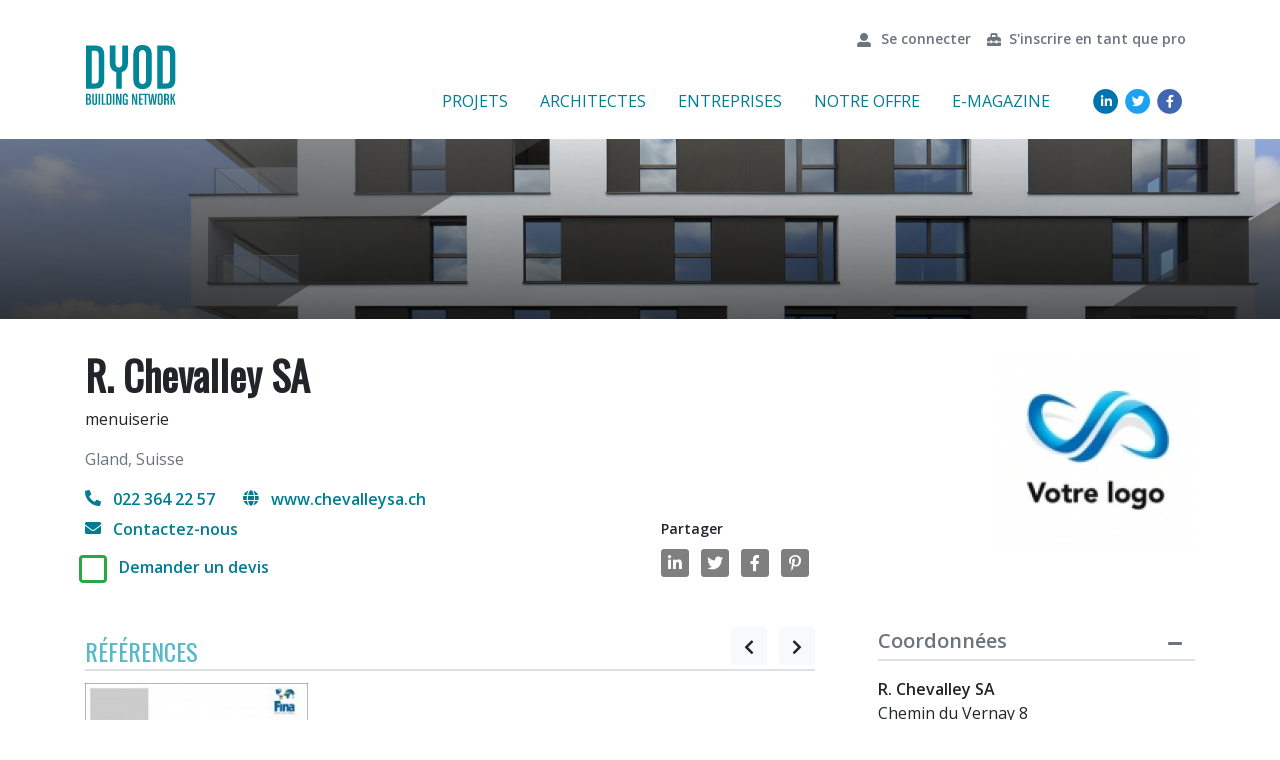

--- FILE ---
content_type: text/html; charset=UTF-8
request_url: https://www.dyod.com/professionnels-de-la-construction/r-chevalley-sa
body_size: 3459
content:
<!doctype html>
<html lang="fr">
  <head>
    <!-- Required meta tags -->
    <meta charset="utf-8">
    <meta name="viewport" content="width=device-width, initial-scale=1, shrink-to-fit=no">
    <meta name="csrf-token" content="zPk3zL1mvGu9mXbPxBvVXgEsBYlz3MaPXVA1XT3O">

    <!-- Favicon !-->
    <link rel="icon" type="image/svg+xml" href="https://www.dyod.com/img/favicon.svg">
    <link rel="alternate icon" type="image/png" sizes="32x32" href="https://www.dyod.com/img/favicon-32x32.png">
    <link rel="alternate icon" type="image/png" sizes="64x64" href="https://www.dyod.com/img/favicon-64x64.png">

    <!-- Stylesheet !-->
    <link href="/css/main.css?id=7a5a7ebefe6dae00909c" rel="stylesheet">
    
    <title>DYOD</title>

    <!-- Global site tag (gtag.js) - Google Analytics -->
    <script async src="https://www.googletagmanager.com/gtag/js?id=UA-88009456-1"></script>
    <script>
      window.dataLayer = window.dataLayer || [];
      function gtag(){dataLayer.push(arguments);}
      gtag('js', new Date());

      gtag('config', 'UA-88009456-1');
    </script>

  </head>
  <body>
    <div id="app">
      <header>
        <nav class="container navbar navbar-expand-lg w-100 mt-md-12">
  <a class="navbar-brand" href="https://www.dyod.com">
    <img src="https://www.dyod.com/img/dyod-logo.svg" alt="logo dyod bulding network" height="60">
  </a>
  <button class="navbar-toggler" type="button" data-toggle="collapse" data-target="#navbarNav" aria-controls="navbarNav" aria-expanded="false" aria-label="Toggle navigation">
    <i class="fas fa-bars fa-lg text-primary"></i>
  </button>
  <div class="collapse navbar-collapse d-lg-flex flex-column" id="navbarNav">

    <div class="w-100 d-lg-flex flex-wrap justify-content-lg-end order-lg-2 pt-24 pb-md-8">
      <ul class="navbar-nav text-uppercase">
        <li class="nav-item active">
          <a class="nav-link pl-0 px-lg-16" href="https://www.dyod.com/projets-architecture">Projets</a>
        </li>
        <li class="nav-item">
          <a class="nav-link pl-0 px-lg-16" href="/search?category=companies&categories[]=3">Architectes</a>
        </li>
        <li class="nav-item">
        <a class="nav-link pl-0 px-lg-16 active" href="/search?category=companies&categories[]=7">Entreprises</a>
        </li>
        <li class="nav-item">
          <a class="nav-link pl-0 px-lg-16" href="https://www.dyod.com/offres-plateforme">NOTRE OFFRE</a>
        </li>
        <li class="nav-item">
          <a class="nav-link pl-0 px-lg-16" href="//magazine.dyod.com">E-magazine</a>
        </li>
      </ul>
      <ul class="navbar-nav flex-row">
        <li class="nav-item social-link pl-lg-16">
          <a class="nav-link pr-0" href="https://www.linkedin.com/company/9387871" target="_blank">
            <span class="fa-stack" style="vertical-align: top;">
              <i class="fas fa-circle fa-stack-2x linkedin-color"></i>
              <i class="fab fa-linkedin-in fa-stack-1x fa-inverse"></i>
            </span>
            <span class="sr-only">Visite our Linked</span>
          </a>
        </li>
        <li class="nav-item social-link">
          <a class="nav-link px-0" href="https://twitter.com/DYODcom" target="_blank">
            <span class="fa-stack" style="vertical-align: top;">
              <i class="fas fa-circle fa-stack-2x twitter-color"></i>
              <i class="fab fa-twitter fa-stack-1x fa-inverse"></i>
            </span>
            <span class="sr-only">Visite our Twitter</span>
          </a>
        </li>
        <li class="nav-item social-link">
          <a class="nav-link pl-0" href="https://www.facebook.com/dyod.ch/" target="_blank">
            <span class="fa-stack" style="vertical-align: top;">
              <i class="fas fa-circle fa-stack-2x facebook-color"></i>
              <i class="fab fa-facebook-f fa-stack-1x fa-inverse"></i>
            </span>
            <span class="sr-only">Visite our Facebook</span>
          </a>
        </li>
      </ul>
    </div>
    <div class="align-self-start align-self-lg-end order-lg-1">
              <ul class="navbar-nav font-weight-bold">
          <li class="nav-item">
            <a href="https://www.dyod.com/login" class="nav-link text-muted btn-sm"><i class="fas fa-user-alt fa-fw mr-8"></i>Se connecter</a>
          </li>
          <li class="nav-item">
            <a href="https://www.dyod.com/register" class="nav-link text-muted btn-sm">
              <i class="fas fa-toolbox mr-8"></i>S'inscrire en tant que pro
            </a>
          </li>
        </ul>
          </div>
  </div>
</nav>
              <div class="jumbotron jumbotron-fluid jumbotron-index mb-16 mb-lg-32"></div>
        </header>
      <main class="">
        <div class="container">
  
  
  
  
  </div>          <main>
    <section class="container mb-24 mb-md-48">
      <div class="row">
        <div class="col-sm-4 order-sm-2 d-lg-flex justify-content-end">
          <img src="https://www.dyod.com/storage/imagecache/200x200/company/9174/logo-temoin.jpg" width="200" height="200" class="company__logo" alt="" title="logo-temoin.jpg"/>
        </div>
        <div class="col-sm-8 order-sm-1">
          <div class="row">
            <div class="col-12">
              <h1 class="font-weight-bold font-oswald">R. Chevalley SA</h1>
            </div>
            <div class="col-lg-12">
              menuiserie
            </div>
            <div class="col-lg-12 mt-16">
              <p class="text-muted">Gland, Suisse</p>
              <div class="d-md-flex justify-content-between">
                <div class="company-address">
                                      <a class="flex-align-center text-decoration-none mr-24" href="tel:+">
                      <i class="fas fa-phone-alt mr-8 pb-1"></i>
                      022 364 22 57
                    </a>
                                                        <a class="flex-align-center text-decoration-none mr-24" href="www.chevalleysa.ch">
                      <i class="fas fa-globe mr-8 pb-1"></i>
                      www.chevalleysa.ch
                    </a>
                                                        <a class="flex-align-center text-decoration-none mr-24" href="mailto:rchevalley.sa@bluewin.ch" >
                      <i class="fa fa-envelope mr-8 pb-1"></i>
                      Contactez-nous
                    </a>
                                                        <div class="row">
                      <select-company :selected="false"  :company-id="9174" style="margin-right: 0px!important;margin-left: 25px;"></select-company>
                      <a class="flex-align-center text-decoration-none mr-24 mt-2" href="https://www.dyod.com/offer-requests/new-create">
                        Demander un devis
                      </a>
                    </div>
                                  </div>
                <div class="w-100 d-md-flex align-items-end">
                  <div class="ml-auto">
                    <span class=" d-block text-sm font-weight-bold mt-8 mt-md-0">Partager</span>
                    <ul class="list-unstyled social-link__list d-flex flex-wrap mb-0">
  <li class="nav-item social-link">
    <a class="nav-link px-0 pb-0 linkedin-hover" href="https://www.linkedin.com/shareArticle?url=https://www.dyod.com/professionnels-de-la-construction/r-chevalley-sa">
      <span class="fa-stack" style="vertical-align: top;">
        <i class="fas fa-square fa-stack-2x text-black-50"></i>
        <i class="fab fa-linkedin-in fa-stack-1x fa-inverse"></i>
      </span>
      <span class="sr-only">Visite our Linked</span>
    </a>
  </li>
  <li class="nav-item social-link">
    <a class="nav-link px-0 pb-0 twitter-hover" href="https://twitter.com/intent/tweet?url=https://www.dyod.com/professionnels-de-la-construction/r-chevalley-sa">
      <span class="fa-stack" style="vertical-align: top;">
        <i class="fas fa-square fa-stack-2x text-black-50"></i>
        <i class="fab fa-twitter fa-stack-1x fa-inverse"></i>
      </span>
      <span class="sr-only">Visite our Twitter</span>
    </a>
  </li>
  <li class="nav-item social-link">
    <a class="nav-link px-0 pb-0 facebook-hover" href="https://www.facebook.com/sharer.php?u=https://www.dyod.com/professionnels-de-la-construction/r-chevalley-sa">
      <span class="fa-stack" style="vertical-align: top;">
        <i class="fas fa-square fa-stack-2x text-black-50"></i>
        <i class="fab fa-facebook-f fa-stack-1x fa-inverse"></i>
      </span>
      <span class="sr-only">Visite our Facebook</span>
    </a>
  </li>
  <li class="nav-item social-link">
    <a class="nav-link px-0 pb-0 pinterest-hover" href="https://pinterest.com/pin/create/bookmarklet/?url=https://www.dyod.com/professionnels-de-la-construction/r-chevalley-sa">
      <span class="fa-stack" style="vertical-align: top;">
        <i class="fas fa-square fa-stack-2x text-black-50"></i>
        <i class="fab fa-pinterest-p fa-stack-1x fa-inverse"></i>
      </span>
      <span class="sr-only">Visite our pinterest</span>
    </a>
  </li>
</ul>


                  </div>
                </div>
              </div>
            </div>
          </div><!--row-->
        </div><!--col-->
      </div><!-- row -->
    </section>
    <div class="container">
      <div class="row mb-48">
        <div class="col-lg-8">
          <section class="mb-24">
    <div class="d-flex justify-content-between align-items-end border-bottom border-width-2 pb-4 mb-12">
      <h2 class="h4 font-oswald text-secondary mb-0 text-uppercase">Références</h2>
      <div class="d-flex">
        <button id="js-slider__company-references__control-left" class="btn btn-light">
          <i class="fas fa-chevron-left"></i>
          <span class="sr-only">slider gauche</span>
        </button>
        <button id="js-slider__company-references__control-right" class="btn btn-light ml-12">
          <i class="fas fa-chevron-right"></i>
          <span class="sr-only">slider droit</span>
        </button>
      </div>
    </div>
    <div class="mb-32" id="js-slider__company-references">
               
          <div>
            <a href="https://www.dyod.com/projets-architecture/17-005-villa-bellevue">
              <img src="https://www.dyod.com/storage/imagecache/250x/work/24/Fina_A4.jpg" class="mw-100" alt="Villa Bellevue Extension contemporaine et restauration de la villa existante au siège de la Fédération Internationale de Natation (FINA) à Lausanne" title="Fina_A4.jpg"/>
            </a>
          </div>
                  </div>
  </section>
          <section class="mb-24">
  <div class="d-flex justify-content-between align-items-end border-bottom border-width-2 mb-12">
    <h2 class="h4 font-oswald text-secondary">PRÉSENTATION</h2>
    <ul class="list-unstyled d-flex m-0">
                                              </ul>
  </div>
      <p class="lead">Aucune description</p>
  </section>



                  </div>
        <div class="col-lg-4 pl-xl-48">
                    <!-- Adresse -->
<details class="mb-32" open>
  <summary class="border-bottom border-width-2 flex-between-center">
    <h3 class="d-inline-block h5 font-weight-bold text-muted mb-4">
      Coordonnées    </h3>
    <span class="fa-stack text-muted">
      <i class="fas fa-minus fa-stack-1x"></i>
      <i class="fas fa-plus fa-stack-1x"></i>
    </span>
  </summary>

  <address class="mb-8 mt-16">
   <span class="font-weight-bold">R. Chevalley SA</span><br>
          Chemin du Vernay 8<br>
        1196 Gland<br>
    Vaud / Suisse
  </address>

      <div class="my-3" style="height: 180px;" data-lat="46.4211761" data-lng="6.2711253" id="mapid"></div>
  
  </details>

          <details class="mb-32" open>
    <summary class="border-bottom border-width-2 flex-between-center">
      <h3 class="d-inline-block h5 font-weight-bold text-muted mb-4">
        Spécialisations      </h3>
      <span class="fa-stack text-muted">
        <i class="fas fa-minus fa-stack-1x"></i>
        <i class="fas fa-plus fa-stack-1x"></i>
      </span>
    </summary>
    <div class="mt-16 mb-24">
              <span class="badge badge-info">escaliers bois</span>
          </div>
  </details>

  
                            </div>
      </div>
    </div>
  </main>
      </main>
      <footer class="bg-dark py-48">
        <div class="container">
  <div class="row">
    <div class="col-sm-8 col-lg-4 mb-24">
      <h4 class="font-oswald text-white mb-24">COORDONNÉES</h4>
      <address class="text-white-50 text-uppercase text-sm">
        DYOD SA<br>
        Av. Louis-Ruchonnet 2<br>
        1003 Lausanne<br>
        CONTACT[AT]DYOD.COM
      </address>
      <div class="text-sm text-white-50">© 2025 DYOD / Website by <a class="text-white" href="https://www.devfactory.ch">DevFactory</a></div>
    </div>
    <div class="col-sm-4 col-lg-4">
      <h4 class="font-oswald text-white mb-24">LA SOCIÉTÉ</h4>
      <ul class="list-unstyled text-uppercase text-sm">
        <li><a class="text-white-50" href="https://www.dyod.com/plateforme-architecture">à propos</a></li>
        <li><a class="text-white-50" href="https://www.dyod.com#contact">contact</a></li>
        <li><a class="text-white-50" href="https://www.dyod.com/offres-plateforme">offres</a></li>
        <li><a class="text-white-50" href="">magazines</a></li>
        <li><a class="text-white-50" href="https://www.dyod.com/professionnels-de-la-construction">services</a></li>
      </ul>
    </div>
  </div>
</div>
      </footer>
    </div>
    <script defer src="https://maps.googleapis.com/maps/api/js?key=AIzaSyCw8KMc9bI_Y7f3Xav16p8jAV10m41Lsns&libraries=places"></script>    
    <script src="/js/app.js?id=bda9a23e6331eeaa378d"></script>
  </body>
</html>

--- FILE ---
content_type: image/svg+xml
request_url: https://www.dyod.com/img/dyod-logo.svg
body_size: 1925
content:
<svg xmlns="http://www.w3.org/2000/svg" viewBox="0 0 696.76 462.62"><path d="M126.2,316.93q-16.62,19.62-54.31,19.62H0V4.06H71.89q37.78,0,54.31,19.88t16.57,52.54V264.12Q142.77,297.32,126.2,316.93ZM98.91,78.51a42,42,0,0,0-6.61-25,23.63,23.63,0,0,0-20.41-9.17h-28V296.26h28a24,24,0,0,0,20.41-8.82A39.65,39.65,0,0,0,98.91,263Z" style="fill:#008696"/><path d="M313.71,185.84a59,59,0,0,1-35.26,23.23V336.55H234.37V209.07a60.16,60.16,0,0,1-36.19-23.23q-12.74-17.64-12.78-45.62V4.06h43.86v133.6q0,17.63,7.14,26a27.16,27.16,0,0,0,38.4.39l.39-.39q7.14-8.11,7.14-26V4.06h44.08V140.22Q326.23,168.26,313.71,185.84Z" style="fill:#008696"/><path d="M491.57,322q-19.08,18.64-52.28,18.64T387,322q-19.09-18.6-19.13-52.9V71.36q0-34.11,19.13-52.89C399.75,6,417.39,0,439.47,0s39.67,6.17,52.28,18.6,19.13,30,19.13,52.9V269.24Q510.88,303.44,491.57,322ZM466.84,73.92c0-11.9-2.55-20.54-7.67-26a28.3,28.3,0,0,0-39.67,0c-5.11,5.47-7.67,14.11-7.67,26V266.68q0,17.85,7.67,26a28.3,28.3,0,0,0,39.67,0q7.68-8.12,7.67-26Z" style="fill:#008696"/><path d="M679.79,316.93q-16.57,19.62-54.35,19.62H553.55V4.06h71.89q37.74,0,54.35,19.88t16.57,52.54V264.12Q696.36,297.32,679.79,316.93ZM652.51,78.51a42.08,42.08,0,0,0-6.66-25,23.54,23.54,0,0,0-20.41-9.17H597.36V296.26h28a24,24,0,0,0,20.41-8.82A39.68,39.68,0,0,0,652.46,263Z" style="fill:#008696"/><path d="M34.21,456.35a18.85,18.85,0,0,1-14.82,5.07H.22V375.2H18.16A18.86,18.86,0,0,1,33,380.36,20,20,0,0,1,37.38,394v9.92a14.83,14.83,0,0,1-1.81,7.4,13.18,13.18,0,0,1-5,5,11.49,11.49,0,0,1,5.9,5.11,16.4,16.4,0,0,1,2.16,8.82v12.56A20,20,0,0,1,34.21,456.35Zm-8.82-61.71a10.59,10.59,0,0,0-1.81-6.48A6.54,6.54,0,0,0,18,385.78H11.77v26.45H18a6.54,6.54,0,0,0,5.55-2.38,10.59,10.59,0,0,0,1.81-6.48Zm1.23,36.1a10.24,10.24,0,0,0-1.8-6.48,6.5,6.5,0,0,0-5.56-2.38H11.77v29.49h7.49A6.5,6.5,0,0,0,24.82,449a10.23,10.23,0,0,0,1.8-6.48Z" style="fill:#008696"/><path d="M81,457.68a23.12,23.12,0,0,1-28.21,0A18.14,18.14,0,0,1,47.74,444V375.2H59.6v68.11a9.63,9.63,0,0,0,2,6.74,7.63,7.63,0,0,0,10.53,0,9.61,9.61,0,0,0,1.94-6.74V375.2H86V444A18,18,0,0,1,81,457.68Z" style="fill:#008696"/><path d="M97.77,461.42V375.2h11.94v86.22Z" style="fill:#008696"/><path d="M122.23,461.42V375.2h12v76h17.63v10.18Z" style="fill:#008696"/><path d="M193.46,456.35a18.83,18.83,0,0,1-14.81,5.07H159.08V375.2h19.53a18.75,18.75,0,0,1,14.81,5.16A20,20,0,0,1,197.83,394v48.49A20,20,0,0,1,193.46,456.35ZM186,394.64a10.24,10.24,0,0,0-1.8-6.48,6.5,6.5,0,0,0-5.56-2.38H171v65.59h7.58a6.47,6.47,0,0,0,5.55-2.38,10.23,10.23,0,0,0,1.81-6.48Z" style="fill:#008696"/><path d="M209.11,461.42V375.2h11.95v86.22Z" style="fill:#008696"/><path d="M261.61,461.42l-18.34-64.71H243c.26,2.3.53,4.41.75,6.17s.44,3.8.57,6,0,4.4,0,6.39v46.28h-11V375.2h13.22L264.92,440h.26c-.26-2.38-.48-4.41-.66-6.26s-.35-3.79-.49-5.95,0-4.41,0-6.3V375.2h11v86.22Z" style="fill:#008696"/><path d="M318,461.42l-1.81-4.89a11.1,11.1,0,0,1-4.84,4.41,16.91,16.91,0,0,1-7.5,1.63,17.08,17.08,0,0,1-13.22-4.81,19.23,19.23,0,0,1-4.41-13.71V392.66a18,18,0,0,1,5-13.67,22.64,22.64,0,0,1,28,0,18.17,18.17,0,0,1,4.93,13.67v9.78H312.26v-9.12c0-5.91-2.34-8.82-7-8.82a6.56,6.56,0,0,0-5.2,2.12,10.08,10.08,0,0,0-1.89,6.74v50a10.1,10.1,0,0,0,1.8,6.7,6.59,6.59,0,0,0,5.16,2,6.7,6.7,0,0,0,5.2-2,9.64,9.64,0,0,0,1.9-6.7v-16h-7.14v-9.92h18.95v44.08Z" style="fill:#008696"/><path d="M385,461.42,366.7,396.71h-.31c.31,2.3.53,4.41.79,6.17s.4,3.8.53,6,0,4.4,0,6.39v46.28h-11V375.2H370L388.29,440h.27c-.27-2.38-.53-4.41-.71-6.26s-.35-3.79-.48-5.95-.22-4.41-.22-6.3V375.2h11v86.22Z" style="fill:#008696"/><path d="M411,461.42V375.2h29.75v10.45H423.12V411.7h15.56v10.58H422.94v29h17.63v10.18Z" style="fill:#008696"/><path d="M468.12,385.65v75.77H456.31V385.65H443.08V375.2h38.05v10.45Z" style="fill:#008696"/><path d="M540.06,461.42H525.34L519.08,414a53.08,53.08,0,0,0-.62-5.29c-.22-1.94-.44-3.75-.57-5.47s-.31-3.74-.49-6h-.26c0,2.3-.35,4.41-.49,6s-.31,3.53-.57,5.47-.44,3.7-.62,5.29l-6.26,47.47H494.66L483.15,375.2h12.08l5.69,54.09c0,1.58.35,3.35.48,5.29s.27,3.79.44,5.51.27,3.7.49,6h.26c0-2.38.35-4.41.49-6.12s.31-3.58.57-5.51.44-3.66.62-5.16l7.23-54.09h11.94l7.23,54.09c0,1.58.4,3.35.62,5.29s.39,3.79.57,5.51.27,3.7.49,6h.26c0-2.38.35-4.41.48-6.12s.27-3.58.4-5.51.31-3.66.49-5.16l5.73-54.09h12.07Z" style="fill:#008696"/><path d="M590.75,457.68a23.51,23.51,0,0,1-28.47,0A17.66,17.66,0,0,1,557.07,444V392.66a17.67,17.67,0,0,1,5-13.58,23.31,23.31,0,0,1,28.47,0,17.65,17.65,0,0,1,5.25,13.67v51.3A17.65,17.65,0,0,1,590.75,457.68Zm-6.61-64.36a9.24,9.24,0,0,0-2.07-6.74,7.19,7.19,0,0,0-5.42-2.12,7.37,7.37,0,0,0-5.43,2.12,9.44,9.44,0,0,0-2.07,6.74v50a9.45,9.45,0,0,0,2.07,6.74,7.41,7.41,0,0,0,5.43,2.12,7.19,7.19,0,0,0,5.42-2.12,9.24,9.24,0,0,0,2.07-6.74Z" style="fill:#008696"/><path d="M634.48,461.42a13,13,0,0,1-1.1-3.61,28.66,28.66,0,0,1-.31-5v-20.5a10.31,10.31,0,0,0-1.81-6.48,6.48,6.48,0,0,0-5.55-2.38h-6.66v37.95H607.1V375.2h18.61a18.75,18.75,0,0,1,14.81,5.16,19.94,19.94,0,0,1,4.4,13.62v11.55a13.44,13.44,0,0,1-2.11,7.67,14.26,14.26,0,0,1-5.38,4.76,10.5,10.5,0,0,1,5.64,5.11,18.68,18.68,0,0,1,1.85,8.82v19.83a35.42,35.42,0,0,0,.44,5.25,20.52,20.52,0,0,0,1.24,4.41Zm-1.41-66.91a10.31,10.31,0,0,0-1.81-6.48,6.48,6.48,0,0,0-5.55-2.38h-6.66V414h6.66a6.48,6.48,0,0,0,5.55-2.38,10.31,10.31,0,0,0,1.81-6.48Z" style="fill:#008696"/><path d="M684.51,461.42l-11.82-43.37-4.4,9.78v33.59H656.34V375.2h11.95v36.5h.26a13.47,13.47,0,0,1,.44-2c.27-1.15.71-2.69,1.28-4.68a44.27,44.27,0,0,1,2.16-5.64l11.42-24.2h12.07l-15.29,32.27,16.13,53.95Z" style="fill:#008696"/></svg>